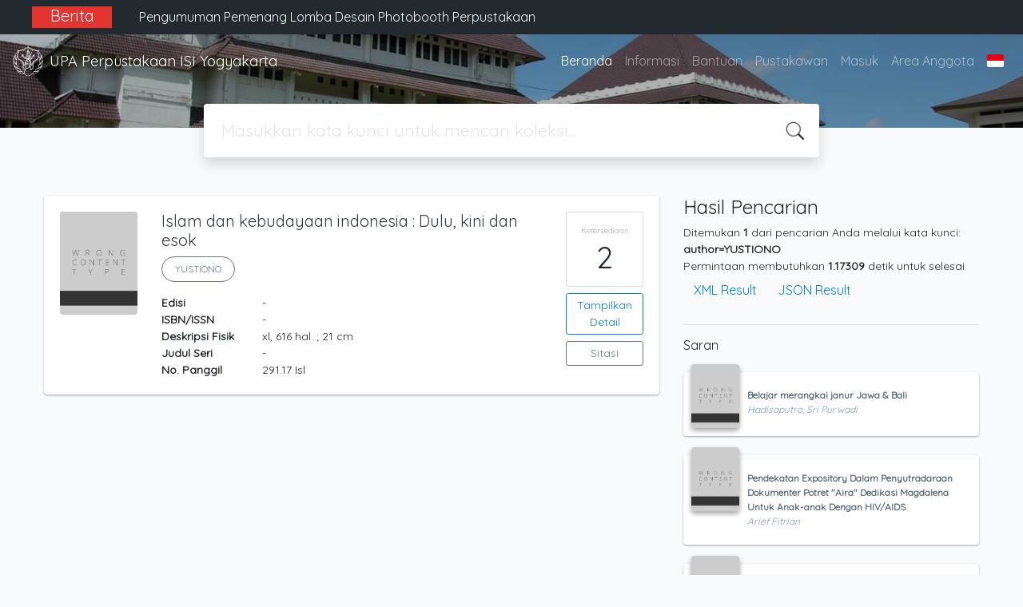

--- FILE ---
content_type: text/html; charset=UTF-8
request_url: https://opac.isi.ac.id/index.php?author=YUSTIONO&search=Search
body_size: 9825
content:
<!--
# ===============================
# Classic SLiMS Template
# ===============================
# @Author: Waris Agung Widodo
# @Email:  ido.alit@gmail.com
# @Date:   2018-01-23T11:25:57+07:00
# @Last modified by:   Waris Agung Widodo
# @Last modified time: 2019-01-03T11:25:57+07:00
-->
<!DOCTYPE html>
<html>
<head>
    <meta charset="utf-8">
    <title>Institut Seni Indonesia Yogyakarta | UPA Perpustakaan ISI Yogyakarta</title>
    <meta name="viewport" content="width=device-width, initial-scale=1, shrink-to-fit=no">

    <meta http-equiv="X-UA-Compatible" content="IE=edge">
    <meta http-equiv="Content-Type" content="text/html; charset=utf-8"/>
    <meta http-equiv="Pragma" content="no-cache"/>
    <meta http-equiv="Cache-Control" content="no-store, no-cache, must-revalidate, post-check=0, pre-check=0"/>
    <meta http-equiv="Expires" content="Sat, 26 Jul 1997 05:00:00 GMT"/>
            <meta name="description" content="Institut Seni Indonesia Yogyakarta | UPA Perpustakaan ISI Yogyakarta">
      <meta name="keywords" content="Institut Seni Indonesia Yogyakarta">
      <meta name="viewport" content="width=device-width, height=device-height, initial-scale=1">
    <meta name="generator" content="SLiMS 9 (Bulian)">
    <meta name="theme-color" content="#000">

    <meta property="og:locale" content="id_ID"/>
    <meta property="og:type" content="book"/>
    <meta property="og:title" content="Institut Seni Indonesia Yogyakarta | UPA Perpustakaan ISI Yogyakarta"/>
        <meta property="og:description" content="Institut Seni Indonesia Yogyakarta"/>
      <meta property="og:url" content="//opac.isi.ac.id%2Findex.php%3Fauthor%3DYUSTIONO%26search%3DSearch"/>
    <meta property="og:site_name" content="UPA Perpustakaan ISI Yogyakarta"/>
        <meta property="og:image"
            content="//opac.isi.ac.id/template/default/img/logo.png"/>
  
    <meta name="twitter:card" content="summary">
    <meta name="twitter:url" content="//opac.isi.ac.id%2Findex.php%3Fauthor%3DYUSTIONO%26search%3DSearch"/>
    <meta name="twitter:title" content="Institut Seni Indonesia Yogyakarta | UPA Perpustakaan ISI Yogyakarta"/>
        <meta property="twitter:image"
            content="//opac.isi.ac.id/template/default/img/logo.png"/>
      <!-- // load bootstrap style -->
    <link rel="stylesheet" href="template/default/assets/css/bootstrap.min.css">
    <!-- // font awesome -->
    <link rel="stylesheet" href="template/default/assets/plugin/font-awesome/css/fontawesome-all.min.css">
    <!-- Tailwind CSS -->
    <link rel="stylesheet" href="template/default/assets/css/tailwind.min.css">
    <!-- Vegas CSS -->
    <link rel="stylesheet" href="template/default/assets/plugin/vegas/vegas.min.css">
    <link href="/js/toastr/toastr.min.css?28041321" rel="stylesheet" type="text/css"/>
    <!-- SLiMS CSS -->
    <link rel="stylesheet" href="/js/colorbox/colorbox.css">
    <!-- // Flag css -->
    <link rel="stylesheet" href="template/default/assets/css/flag-icon.min.css">
    <!-- // my custom style -->
    <link rel="stylesheet" href="template/default/assets/css/style.css?v=20260201-041321">

    <link rel="shortcut icon" href="webicon.ico" type="image/x-icon"/>

    <!-- // load vue js -->
    <script src="template/default/assets/js/vue.min.js"></script>
    <!-- // load jquery library -->
    <script src="template/default/assets/js/jquery.min.js"></script>
    <!-- // load popper javascript -->
    <script src="template/default/assets/js/popper.min.js"></script>
    <!-- // load bootstrap javascript -->
    <script src="template/default/assets/js/bootstrap.min.js"></script>
    <!-- // load vegas javascript -->
    <script src="template/default/assets/plugin/vegas/vegas.min.js"></script>
    <script src="/js/toastr/toastr.min.js"></script>
    <!-- // load SLiMS javascript -->
    <script src="/js/colorbox/jquery.colorbox-min.js"></script>
    <script src="/js/gui.js"></script>
    <script src="/js/fancywebsocket.js"></script>
<link href="https://fonts.googleapis.com/css2?family=Quicksand&display=swap" rel="stylesheet"> 
<!-- Global site tag (gtag.js) - Google Analytics -->
<script async src="https://www.googletagmanager.com/gtag/js?id=G-9K42SW70Y4"></script>
<script>
  window.dataLayer = window.dataLayer || [];
  function gtag(){dataLayer.push(arguments);}
  gtag('js', new Date());

  gtag('config', 'G-9K42SW70Y4');
</script>

</head>
<body class="bg-grey-lightest" style="font-family: 'Quicksand', sans-serif;">


<div class="result-search">
    <section id="section1 container-fluid">
        <header class="c-header">
            <div class="mask"></div>
          <div class="banner bg-black text-grey-lighter py-2 sticky-top">
    <div class="container">
    <div class="row">  
    <div class="col-lg-1 col-sm-0 text-right bg-red text-center font-weight-bold"><h5>Berita</h5></div>
    <div class="col-lg-11 col-sm-12">  
      <div id="carouselExampleControls" class="carousel slide col-lg-12" data-ride="carousel">
        <div class="carousel-inner">
            <div class="carousel-item active">
                          <div class="text-grey-lighter">
                            <div class="p-1 text-left col-lg-12">   
                              <p class="mx-auto"><h6><a href="https://lib.isi.ac.id/pengumuman-pemenang-lomba-desain-photobooth-perpustakaan/" target="_BLANK" class="text-light">Pengumuman Pemenang Lomba Desain Photobooth Perpustakaan</a></h6></p>
                            </div>
                          </div>
                        </div><div class="carousel-item ">
                          <div class="text-grey-lighter">
                            <div class="p-1 text-left col-lg-12">   
                              <p class="mx-auto"><h6><a href="https://lib.isi.ac.id/elementor-25086/" target="_BLANK" class="text-light">Pameran Koleksi Perpustakaan 2025</a></h6></p>
                            </div>
                          </div>
                        </div><div class="carousel-item ">
                          <div class="text-grey-lighter">
                            <div class="p-1 text-left col-lg-12">   
                              <p class="mx-auto"><h6><a href="https://lib.isi.ac.id/pada-saat-pembelajaran-daring-layanan-perpustakaan-tetap-buka/" target="_BLANK" class="text-light">Pada Saat Pembelajaran Daring Layanan Perpustakaan Tetap Buka</a></h6></p>
                            </div>
                          </div>
                        </div><div class="carousel-item ">
                          <div class="text-grey-lighter">
                            <div class="p-1 text-left col-lg-12">   
                              <p class="mx-auto"><h6><a href="https://lib.isi.ac.id/lomba-desain-photobooth/" target="_BLANK" class="text-light">Lomba Desain Photobooth</a></h6></p>
                            </div>
                          </div>
                        </div><div class="carousel-item ">
                          <div class="text-grey-lighter">
                            <div class="p-1 text-left col-lg-12">   
                              <p class="mx-auto"><h6><a href="https://lib.isi.ac.id/pengumuman-layanan-yudisium-wisuda/" target="_BLANK" class="text-light">Pengumuman Layanan Yudisium-Wisuda</a></h6></p>
                            </div>
                          </div>
                        </div><div class="carousel-item ">
                          <div class="text-grey-lighter">
                            <div class="p-1 text-left col-lg-12">   
                              <p class="mx-auto"><h6><a href="https://lib.isi.ac.id/pengumuman-layanan-perpustakaan-selama-libur-nasional-dan-cuti-bersama-hari-raya-idul-fitri-1446-h/" target="_BLANK" class="text-light">Pengumuman Layanan Perpustakaan Selama Libur Nasional Dan Cuti Bersama Hari Raya Idul Fitri 1446 H</a></h6></p>
                            </div>
                          </div>
                        </div><div class="carousel-item ">
                          <div class="text-grey-lighter">
                            <div class="p-1 text-left col-lg-12">   
                              <p class="mx-auto"><h6><a href="https://lib.isi.ac.id/kegiatan-workshop-pemanfaat-perpustakaan-berjalan-lancar/" target="_BLANK" class="text-light">Kegiatan Workshop Pemanfaatan Perpustakaan Berjalan Lancar</a></h6></p>
                            </div>
                          </div>
                        </div><div class="carousel-item ">
                          <div class="text-grey-lighter">
                            <div class="p-1 text-left col-lg-12">   
                              <p class="mx-auto"><h6><a href="https://lib.isi.ac.id/kegiatan-tanya-pustakawan-1-layanan-bebas-pustaka-unggah-mandiri-berjalan/" target="_BLANK" class="text-light">Kegiatan Tanya Pustakawan #1: Layanan Bebas Pustaka & Unggah Mandiri Berjalan Lancar</a></h6></p>
                            </div>
                          </div>
                        </div><div class="carousel-item ">
                          <div class="text-grey-lighter">
                            <div class="p-1 text-left col-lg-12">   
                              <p class="mx-auto"><h6><a href="https://lib.isi.ac.id/info-wisuda-2025-tanya-pustakawan-1-layanan-bebas-pustaka-unggah-mandiri/" target="_BLANK" class="text-light">Info Wisuda 2025: Tanya Pustakawan #1- Layanan Bebas Pustaka & Unggah Mandiri</a></h6></p>
                            </div>
                          </div>
                        </div><div class="carousel-item ">
                          <div class="text-grey-lighter">
                            <div class="p-1 text-left col-lg-12">   
                              <p class="mx-auto"><h6><a href="https://lib.isi.ac.id/layanan-pengecekan-turnitin/" target="_BLANK" class="text-light">Layanan Pengecekan Turnitin</a></h6></p>
                            </div>
                          </div>
                        </div>          </div>
      </div>
      </div>
    </div>
    </div>
</div>
<nav class="navbar navbar-expand-lg navbar-dark bg-transparent">
    <a class="navbar-brand inline-flex items-center" href="index.php">
        <img class="h-10 w-15" src="images/default/logo.png">        <div class="inline-flex flex-col leading-tight ml-2">
            <h1 class="text-lg m-0 p-0">UPA Perpustakaan ISI Yogyakarta</h1>
                    </div>
    </a>
    <button class="navbar-toggler" type="button" data-toggle="collapse" data-target="#navbarSupportedContent"
            aria-controls="navbarSupportedContent" aria-expanded="false" aria-label="Toggle navigation">
        <span class="navbar-toggler-icon"></span>
    </button>

    <div class="collapse navbar-collapse" id="navbarSupportedContent">
        <ul class="navbar-nav ml-auto">
          <li class="nav-item active">
    <a class="nav-link" href="index.php">Beranda</a>
</li><li class="nav-item ">
    <a class="nav-link" href="index.php?p=libinfo">Informasi</a>
</li><li class="nav-item ">
    <a class="nav-link" href="index.php?p=help">Bantuan</a>
</li><li class="nav-item ">
    <a class="nav-link" href="index.php?p=librarian">Pustakawan</a>
</li><li class="nav-item ">
    <a class="nav-link" href="index.php?p=login">Masuk</a>
</li>                        <li class="nav-item ">
                  <a class="nav-link" href="index.php?p=member">Area Anggota</a>
              </li>
                      <li class="nav-item dropdown">
                              <a class="nav-link dropdown-toggle cursor-pointer" type="button" id="languageMenuButton"
                   data-toggle="dropdown" aria-haspopup="true" aria-expanded="false">
                    <span class="flag-icon flag-icon-id" style="border-radius: 2px;"></span>
                </a>
                <div class="dropdown-menu bg-grey-lighter dropdown-menu-lg-right" aria-labelledby="dropdownMenuButton">
                    <h6 class="dropdown-header">Pilih Bahasa : </h6>
                      <a class="dropdown-item" href="index.php?select_lang=ar_SA">
        <span class="flag-icon flag-icon-sa mr-2" style="border-radius: 2px;"></span> Bahasa Arab
    </a>    <a class="dropdown-item" href="index.php?select_lang=bn_BD">
        <span class="flag-icon flag-icon-bd mr-2" style="border-radius: 2px;"></span> Bahasa Bengal
    </a>    <a class="dropdown-item" href="index.php?select_lang=pt_BR">
        <span class="flag-icon flag-icon-br mr-2" style="border-radius: 2px;"></span> Bahasa Brazil Portugis
    </a>    <a class="dropdown-item" href="index.php?select_lang=en_US">
        <span class="flag-icon flag-icon-us mr-2" style="border-radius: 2px;"></span> Bahasa Inggris
    </a>    <a class="dropdown-item" href="index.php?select_lang=es_ES">
        <span class="flag-icon flag-icon-es mr-2" style="border-radius: 2px;"></span> Bahasa Spanyol
    </a>    <a class="dropdown-item" href="index.php?select_lang=de_DE">
        <span class="flag-icon flag-icon-de mr-2" style="border-radius: 2px;"></span> Bahasa Jerman
    </a>    <a class="dropdown-item" href="index.php?select_lang=id_ID">
        <span class="flag-icon flag-icon-id mr-2" style="border-radius: 2px;"></span> Bahasa Indonesia
    </a>    <a class="dropdown-item" href="index.php?select_lang=ja_JP">
        <span class="flag-icon flag-icon-jp mr-2" style="border-radius: 2px;"></span> Bahasa Jepang
    </a>    <a class="dropdown-item" href="index.php?select_lang=ms_MY">
        <span class="flag-icon flag-icon-my mr-2" style="border-radius: 2px;"></span> Bahasa Melayu
    </a>    <a class="dropdown-item" href="index.php?select_lang=fa_IR">
        <span class="flag-icon flag-icon-ir mr-2" style="border-radius: 2px;"></span> Bahasa Persia
    </a>    <a class="dropdown-item" href="index.php?select_lang=ru_RU">
        <span class="flag-icon flag-icon-ru mr-2" style="border-radius: 2px;"></span> Bahasa Rusia
    </a>    <a class="dropdown-item" href="index.php?select_lang=th_TH">
        <span class="flag-icon flag-icon-th mr-2" style="border-radius: 2px;"></span> Bahasa Thailand
    </a>    <a class="dropdown-item" href="index.php?select_lang=tr_TR">
        <span class="flag-icon flag-icon-tr mr-2" style="border-radius: 2px;"></span> Bahasa Turki
    </a>    <a class="dropdown-item" href="index.php?select_lang=ur_PK">
        <span class="flag-icon flag-icon-pk mr-2" style="border-radius: 2px;"></span> Bahasa Urdu
    </a>                </div>
            </li>
        </ul>
    </div>
</nav>

        </header>
      <div class="search" id="search-wraper" xmlns:v-bind="http://www.w3.org/1999/xhtml">
    <div class="container">
        <div class="row">
            <div class="col-lg-8 mx-auto">
                <div class="card border-0 shadow">
                    <div class="card-body">
                        <form class="" action="index.php" method="get" @submit.prevent="searchSubmit">
                            <input type="hidden" name="search" value="search">
                            <input ref="keywords" value="" v-model.trim="keywords"
                                   @focus="searchOnFocus" @blur="searchOnBlur" type="text" id="search-input"
                                   name="keywords" class="input-transparent w-100" autocomplete="off"
                                   placeholder="Masukkan kata kunci untuk mencari koleksi..."/>
                        </form>
                    </div>
                </div>
                <transition name="slide-fade">
                    <div v-if="show" class="advanced-wraper shadow mt-4" id="advanced-wraper"
                         v-click-outside="hideSearch">
                        <p class="label mb-2">
                            Pencarian berdasarkan :                            <i @click="hideSearch"
                               class="far fa-times-circle float-right text-danger cursor-pointer"></i>
                        </p>
                        <div class="d-flex flex-wrap">
                            <a v-bind:class="{'btn-primary text-white': searchBy === 'keywords', 'btn-outline-secondary': searchBy !== 'keywords' }"
                               @click="searchOnClick('keywords')" class="btn mr-2 mb-2">SEMUA</a>
                            <a v-bind:class="{'btn-primary text-white': searchBy === 'author', 'btn-outline-secondary': searchBy !== 'author' }"
                               @click="searchOnClick('author')" class="btn mr-2 mb-2">Pengarang</a>
                            <a v-bind:class="{'btn-primary text-white': searchBy === 'subject', 'btn-outline-secondary': searchBy !== 'subject' }"
                               @click="searchOnClick('subject')" class="btn mr-2 mb-2">Subjek</a>
                            <a v-bind:class="{'btn-primary text-white': searchBy === 'isbn', 'btn-outline-secondary': searchBy !== 'isbn' }"
                               @click="searchOnClick('isbn')" class="btn mr-2 mb-2">ISBN/ISSN</a>
                            <button class="btn btn-light mr-2 mb-2" disabled>ATAU COBA</button>
                            <a class="btn btn-outline-primary mr-2 mb-2" data-toggle="modal" data-target="#adv-modal">Pencarian Spesifik</a>
                        </div>
                        <p v-if="lastKeywords.length > 0" class="label mt-4">Pencarian terakhir:</p>
                        <a :href="`index.php?${tmpObj[k].searchBy}=${tmpObj[k].text}&search=search`"
                           class="flex items-center justify-between py-1 text-decoration-none text-grey-darkest hover:text-blue"
                           v-for="k in lastKeywords" :key="k"><span><i
                                        class="far fa-clock text-grey-dark mr-2"></i><span class="italic text-sm">{{tmpObj[k].text}}</span></span><i
                                    class="fas fa-angle-right text-grey-dark"></i></a>
                    </div>
                </transition>
            </div>
        </div>
    </div>
</div>
    </section>

    <section class="container mt-5">
        <div class="row">
            <div class="col-md-8">
                <div class="wraper">
                  <div class="biblioResult"><div class="card item border-0 elevation-1 mb-6"><div class="card-body"><div class="row"><div class="col-12 col-md-2"><img src="./lib/minigalnano/createthumb.php?filename=images%2Fdocs%2F&width=120" alt="cover" class="img-fluid rounded" /></div><div class="col-8"><h5><a title="Tampilkan penjelasan lengkap untuk judul ini" class="card-link text-dark" href="/index.php?p=show_detail&id=14601&keywords=">Islam dan kebudayaan indonesia : Dulu, kini dan esok</a></h5><div class="d-flex authors flex-wrap py-2"><a href="index.php?author=YUSTIONO&search=Search" itemprop="name" property="name" class="btn btn-outline-secondary btn-rounded">YUSTIONO</a></div><p><dl class="row text-sm"><dt class="col-sm-3">Edisi</dt><dd class="col-sm-9">-</dd><dt class="col-sm-3">ISBN/ISSN</dt><dd class="col-sm-9">-</dd><dt class="col-sm-3">Deskripsi Fisik</dt><dd class="col-sm-9">xl, 616 hal. ; 21 cm</dd><dt class="col-sm-3">Judul Seri</dt><dd class="col-sm-9">-</dd><dt class="col-sm-3">No. Panggil</dt><dd class="col-sm-9">291.17 Isl</dd></dl></p><div id="expand-14601" class="collapse py-2 collapse-detail"><dl class="row text-sm"><dt class="col-sm-3">Edisi</dt><dd class="col-sm-9">-</dd><dt class="col-sm-3">ISBN/ISSN</dt><dd class="col-sm-9">-</dd><dt class="col-sm-3">Deskripsi Fisik</dt><dd class="col-sm-9">xl, 616 hal. ; 21 cm</dd><dt class="col-sm-3">Judul Seri</dt><dd class="col-sm-9">-</dd><dt class="col-sm-3">No. Panggil</dt><dd class="col-sm-9">291.17 Isl</dd></dl></div></div><div class="col-2 hidden md:block"><div class="card availability cursor-pointer"><div class="card-body pt-3 pb-2 px-1"><div class="d-flex availability-content flex-column"><span class="label">Ketersediaan</span><span class="value ">2</span></div><div class="add-to-chart align-items-center justify-content-center flex-column" data-biblio="14601"><span class="label">Tambahkan ke dalam keranjang</span><span class="value"><i class="fas fa-plus"></i></span></div></div></div><a class="btn btn-outline-primary btn-block mt-2 btn-sm" href="/index.php?p=show_detail&id=14601&keywords=">Tampilkan Detail</a><a class="btn btn-outline-secondary btn-block mt-2 btn-sm openPopUp citationLink" href="/index.php?p=cite&id=14601&keywords=" title="Sitasi untuk: Islam dan kebudayaan indonesia : Dulu, kini dan es" target="_blank">Sitasi</a></div></div></div></div></div>                </div>
            </div>
            <div class="col-md-4">
                <h4 class="mb-2">Hasil Pencarian</h4>
              <div class=" mb-4 text-sm"><div class="search-found-info">Ditemukan  <strong>1</strong> dari pencarian Anda melalui kata kunci: <strong class="search-found-info-keywords"><span class="search-keyword-info" title="author=YUSTIONO">author=YUSTIONO</span></strong></div><div class="search-query-time">Permintaan membutuhkan <b>1.17309</b> detik untuk selesai</div><div><a href="index.php?resultXML=true&author=YUSTIONO&search=Search" class="xmlResultLink" target="_blank" title="View Result in XML Format" style="clear: both;">XML Result</a><a href="index.php?JSONLD=true&author=YUSTIONO&search=Search" class="jsonResultLink" target="_blank" title="View Result in JSON Format" style="clear: both;">JSON Result</a></div></div><hr>                <h6 class="mb-2">Saran</h6>
                <div class="card-list d-flex flex-column mb-4">
                                        <div class="card sugestion border-0 elevation-1 mb-2">
                          <div class="card-body">
                              <div class="container-img elevation-2">
                                  <img src="./lib/minigalnano/createthumb.php?filename=images%2Fdocs%2F&width=120" alt="image" class="img-fluid">
                              </div>
                              <div class="card-text title">
                                  <a class="text-decoration-none text-grey-darker"
                                     href="/index.php?p=show_detail&id=11772">Belajar merangkai janur Jawa & Bali</a>
                              </div>
                              <div class="card-text author">
                                  <i>Hadisaputro, Sri Purwadi</i>
                              </div>
                          </div>
                      </div>
                                          <div class="card sugestion border-0 elevation-1 mb-2">
                          <div class="card-body">
                              <div class="container-img elevation-2">
                                  <img src="./lib/minigalnano/createthumb.php?filename=images%2Fdocs%2F&width=120" alt="image" class="img-fluid">
                              </div>
                              <div class="card-text title">
                                  <a class="text-decoration-none text-grey-darker"
                                     href="/index.php?p=show_detail&id=52579">Pendekatan Expository Dalam Penyutradaraan Dokumenter Potret "Aira" Dedikasi Magdalena Untuk Anak-anak Dengan HIV/AIDS</a>
                              </div>
                              <div class="card-text author">
                                  <i>Arief Fitrian</i>
                              </div>
                          </div>
                      </div>
                                          <div class="card sugestion border-0 elevation-1 mb-2">
                          <div class="card-body">
                              <div class="container-img elevation-2">
                                  <img src="./lib/minigalnano/createthumb.php?filename=images%2Fdocs%2F&width=120" alt="image" class="img-fluid">
                              </div>
                              <div class="card-text title">
                                  <a class="text-decoration-none text-grey-darker"
                                     href="/index.php?p=show_detail&id=43761">Membangun  Surprise dalam  Penyutradaraan Film Fiksi “Hipokrit” dengan  Penceritaan Terbatas</a>
                              </div>
                              <div class="card-text author">
                                  <i>MARYAMAH, Nancy Aristia</i>
                              </div>
                          </div>
                      </div>
                                          <div class="card sugestion border-0 elevation-1 mb-2">
                          <div class="card-body">
                              <div class="container-img elevation-2">
                                  <img src="./lib/minigalnano/createthumb.php?filename=images%2Fdocs%2FIS.10.02.2023.jpg.jpg&width=120" alt="image" class="img-fluid">
                              </div>
                              <div class="card-text title">
                                  <a class="text-decoration-none text-grey-darker"
                                     href="/index.php?p=show_detail&id=47800">Emotional Learning = Belajar Efektif Mengelola Emosi: mengubah ketakutan, kemarahan, dan kecemburuan menjadi energi kreatif</a>
                              </div>
                              <div class="card-text author">
                                  <i>OSHO - KAHFI, Ahmad</i>
                              </div>
                          </div>
                      </div>
                                          <div class="card sugestion border-0 elevation-1 mb-2">
                          <div class="card-body">
                              <div class="container-img elevation-2">
                                  <img src="./lib/minigalnano/createthumb.php?filename=images%2Fdocs%2F&width=120" alt="image" class="img-fluid">
                              </div>
                              <div class="card-text title">
                                  <a class="text-decoration-none text-grey-darker"
                                     href="/index.php?p=show_detail&id=38714">The Allen Vizzutti Trumpet Method, Book 2 : Harmonic Studies</a>
                              </div>
                              <div class="card-text author">
                                  <i>VIZZUTTI, Allen</i>
                              </div>
                          </div>
                      </div>
                                    </div>
            </div>
        </div>
    </section>
</div>


<footer class="py-4 bg-grey-darkest text-grey-lighter">
    <div class="container">
        <div class="row py-4">
            <div class="col-md-3">
              <img class="h-16 mb-2" src="images/default/logo.png">                <div class="mb-4">UPA Perpustakaan ISI Yogyakarta</div>
                <ul class="list-reset">
                    <li><a class="text-light" href="index.php?p=libinfo">Informasi</a></li>
                    <li><a class="text-light" href="index.php?p=services">Layanan</a></li>
                    <li><a class="text-light" href="index.php?p=librarian">Pustakawan</a></li>
                    <li><a class="text-light" href="index.php?p=member">Area Anggota</a></li>
                    <li><a class="text-light" href="index.php?p=visitor">Visitor</a></li>
                    <li><a class="text-light" href="index.php?p=login">Login Pustakawan</a></li>
                </ul>
                <hr/>
                <ul class="list-reset">
                    <li><a class="text-light" href="https://lib.isi.ac.id/" target="_BLANK">Beranda</a></li>
                    <li><a class="text-light" href="https://lib.isi.ac.id/contact/" target="_BLANK">Kirim Saran & Pertanyaan</a></li>
                    <li><a class="text-light" href="http://bit.ly/tambahkoleksiperpusisiyogyakarta" target="_BLANK">Usul Tambah Koleksi</a></li>
                    <li><a class="text-light" href="https://lib.pasca.isi.ac.id/" target="_BLANK">OPAC Pascasarjana</a></li>
                    <li><a class="text-light" href="https://digilib.isi.ac.id/" target="_BLANK">Koleksi Digital</a></li>
                    <li><a class="text-light" href="https://journal.isi.ac.id/" target="_BLANK">E-Journal</a></li>
                </ul>
            </div>
            <div class="col-md-5 pt-8 md:pt-0">
                <h4 class="mb-4">Tentang Kami</h4>
                <p>
                    UPA Perpustakaan ISI Yogyakarta merupakan perpustakaan perguruan tinggi negeri dengan nilai akreditasi “A” yang didalamnya memberikan beberapa layanan perpustakaan yaitu Layanan sirkulasi, Layanan referensi, Layanan Tugas Akhir (skripsi, tesis, disertasi, laporan penelitian), Layanan terbitan berkala (jurnal, majalah, koran, buletin, tabloid), Layanan fotokopi, Layanan penelusuran informasi dan pustaka elektronik, Layanan Soedarso corner, dan layanan Journal online. Perpustakaan juga dilengkapi dengan laboratorium komputer dan laboratorium bahasa                </p>
                <br/>
<!-- Default Statcounter code for OPAC UPT Perpustakaan ISIJogja http://opac.isi.ac.id/ -->
<script type="text/javascript">
    var sc_project=11876343; 
    var sc_invisible=0; 
    var sc_security="6ecc2e06"; 
    var scJsHost = (("https:" == document.location.protocol) ? "https://secure." : "http://www.");
    document.write("<sc"+"ript type='text/javascript' src='" + scJsHost + "statcounter.com/counter/counter.js'></"+"script>");
</script>
<noscript>
  <div class="statcounter">
    <a title="Web Analytics" href="http://statcounter.com/" target="_blank"><img class="statcounter" src="//c.statcounter.com/11876343/0/6ecc2e06/0/" alt="Web Analytics"></a>i
  </div>
</noscript>
<!-- End of Statcounter Code -->
                <a href="http://statcounter.com/p11876343/?guest=1" target="_BLANK">Statistik Pengunjung Online</a>
            </div>
            <div class="col-md-4 pt-8 md:pt-0">
                <h4 class="mb-4">Cari</h4>
                <div class="mb-2">Custom Search</div>
                <script async src="https://cse.google.com/cse.js?cx=a8ec7334a5e157f0b"></script>
                <div class="gcse-search"></div>

<!--
                <form action="index.php">
                    <div class="input-group mb-3">
                        <input name="keywords" type="text" class="form-control"
                               placeholder="Masukkan kata kunci"
                               aria-label="Enter keywords"
                               aria-describedby="button-addon2">
                        <div class="input-group-append">
                            <button class="btn btn-primary" type="submit" value="search" name="search"
                                    id="button-addon2">Cari Koleksi                            </button>
                        </div>
                    </div>
                </form> -->
                <hr>
                <br/>
                <a class="openPopUp" href="index.php?p=onesearch" title="Indonesia Onesearch" width="900" height="500"><img style="height:60px; margin-left:20px;" src="images/default/logo-ios-white.png"/></a>
<!--
                <a target="_blank" title="Support Us" class="btn btn-outline-success mb-2"
                   href="https://slims.web.id/web/pages/support-us/"><i
                            class="fas fa-heart mr-2"></i>Donasi untuk SLiMS</a>
                <a target="_blank" title="Contribute" class="btn btn-outline-light mb-2"
                   href="https://github.com/slims/"><i
                            class="fab fa-github mr-2"></i>Kontribusi untuk SLiMS?</a>
-->
            </div>
        </div>
        <hr>
        <div class="flex font-thin text-sm">
            <p class="flex-1">&copy; 2026 &mdash; Senayan Developer Community</p>
            <div class="flex-1 text-right text-grey">Ditenagai oleh <code>SLiMS</code></div>
        </div>
    </div>
</footer>



<!-- // Load modal -->

<div class="modal fade" id="exampleModal" tabindex="-1" role="dialog" aria-labelledby="exampleModalLabel"
     aria-hidden="true">
    <div class="modal-dialog modal-lg" role="document">
        <div class="modal-content">
            <div class="modal-header">
                <h5 class="modal-title" id="exampleModalLabel">Pilih subjek yang menarik bagi Anda</h5>
                <button type="button" class="close" data-dismiss="modal" aria-label="Close">
                    <span aria-hidden="true">&times;</span>
                </button>
            </div>
            <div class="modal-body">
                <ul class="topic d-flex flex-wrap justify-content-center p-0">
                    <li class="d-flex justify-content-center align-items-center m-2">
                        <a href="index.php?callnumber=0&search=search" class="d-flex flex-column">
                            <img src="template/default/assets/images/0-chemical.png" width="80" class="mb-3 mx-auto"/>
                            Karya Umum                        </a>
                    </li>
                    <li class="d-flex justify-content-center align-items-center m-2">
                        <a href="index.php?callnumber=1&search=search" class="d-flex flex-column">
                            <img src="template/default/assets/images/1-memory.png" width="80" class="mb-3 mx-auto"/>
                            Filsafat                        </a>
                    </li>
                    <li class="d-flex justify-content-center align-items-center m-2">
                        <a href="index.php?callnumber=2&search=search" class="d-flex flex-column">
                            <img src="template/default/assets/images/2-mosque.png" width="80" class="mb-3 mx-auto"/>
                            Agama                        </a>
                    </li>
                    <li class="d-flex justify-content-center align-items-center m-2">
                        <a href="index.php?callnumber=3&search=search" class="d-flex flex-column">
                            <img src="template/default/assets/images/3-diploma.png" width="80" class="mb-3 mx-auto"/>
                            Ilmu-ilmu Sosial                        </a>
                    </li>
                    <li class="d-flex justify-content-center align-items-center m-2">
                        <a href="index.php?callnumber=4&search=search" class="d-flex flex-column">
                            <img src="template/default/assets/images/4-translation.png" width="80" class="mb-3 mx-auto"/>
                            Bahasa                        </a>
                    </li>
                    <li class="d-flex justify-content-center align-items-center m-2">
                        <a href="index.php?callnumber=5&search=search" class="d-flex flex-column">
                            <img src="template/default/assets/images/5-math.png" width="80" class="mb-3 mx-auto"/>
                            Ilmu-ilmu Murni                        </a>
                    </li>
                    <li class="d-flex justify-content-center align-items-center m-2">
                        <a href="index.php?callnumber=6&search=search" class="d-flex flex-column">
                            <img src="template/default/assets/images/6-blackboard.png" width="80" class="mb-3 mx-auto"/>
                            Ilmu-ilmu Terapan                        </a>
                    </li>
                    <li class="d-flex justify-content-center align-items-center m-2">
                        <a href="index.php?callnumber=7&search=search" class="d-flex flex-column">
                            <img src="template/default/assets/images/7-quill.png" width="80" class="mb-3 mx-auto"/>
                            Kesenian, Hiburan, dan Olahraga                        </a>
                    </li>
                    <li class="d-flex justify-content-center align-items-center m-2">
                        <a href="index.php?callnumber=8&search=search" class="d-flex flex-column">
                            <img src="template/default/assets/images/8-books.png" width="80" class="mb-3 mx-auto"/>
                            Kesusastraan                        </a>
                    </li>
                    <li class="d-flex justify-content-center align-items-center m-2">
                        <a href="index.php?callnumber=9&search=search" class="d-flex flex-column">
                            <img src="template/default/assets/images/9-return-to-the-past.png" width="80" class="mb-3 mx-auto"/>
                            Geografi dan Sejarah                        </a>
                    </li>
                </ul>
            </div>
            <div class="modal-footer text-muted text-sm">
                <div>Icons made by <a href="http://www.freepik.com" title="Freepik">Freepik</a> from <a href="https://www.flaticon.com/" title="Flaticon">www.flaticon.com</a></div>
            </div>
        </div>
    </div>
</div>

<div class="modal fade" id="adv-modal" tabindex="-1" role="dialog" aria-labelledby="exampleModalLabel"
     aria-hidden="true">
    <div class="modal-dialog modal-lg" role="document">
        <form class="modal-content" action="index.php" method="get">
            <div class="modal-header">
                <h5 class="modal-title" id="exampleModalLabel">Pencarian Spesifik</h5>
                <button type="button" class="close" data-dismiss="modal" aria-label="Close">
                    <span aria-hidden="true">&times;</span>
                </button>
            </div>
            <div class="modal-body">
                <div class="row">
                    <div class="col">
                        <div class="form-group">
                            <label for="adv-titles">Judul</label>
                            <input type="text" name="title" class="form-control" id="adv-titles"
                                   placeholder="Masukkan judul">
                        </div>
                    </div>
                    <div class="col">
                        <div class="form-group">
                            <label for="adv-author">Pengarang</label>
                            <input type="text" name="author" class="form-control" id="adv-author"
                                   placeholder="Masukkan nama pengarang">
                        </div>
                    </div>
                </div>
                <div class="row">
                    <div class="col">
                        <div class="form-group">
                            <label for="adv-subject">Subjek</label>
                            <input type="text" name="subject" class="form-control" id="adv-subject"
                                   placeholder="Masukkan subjek">
                        </div>
                    </div>
                    <div class="col">
                        <div class="form-group">
                            <label for="adv-isbn">ISBN/ISSN</label>
                            <input type="text" name="isbn" class="form-control" id="adv-isbn"
                                   placeholder="Masukkan ISBN/ISSN">
                        </div>
                    </div>
                </div>
                <div class="row">
                    <div class="col">
                        <div class="form-group">
                            <label for="adv-coll-type">Tipe Koleksi</label>
                            <select name="colltype" class="form-control"
                                    id="adv-coll-type"><option value="0">Semua Koleksi</option><option value="Audio/ Sound Recording">Audio/ Sound Recording</option><option value="Buletin">Buletin</option><option value="Disertasi">Disertasi</option><option value="EBOOK">EBOOK</option><option value="Jurnal">Jurnal</option><option value="Laporan Diploma">Laporan Diploma</option><option value="Laporan Kerja Profesi">Laporan Kerja Profesi</option><option value="Majalah">Majalah</option><option value="Penelitian">Penelitian</option><option value="Praktek Musik">Praktek Musik</option><option value="Proseding">Proseding</option><option value="Reference">Reference</option><option value="Repository">Repository</option><option value="Skripsi">Skripsi</option><option value="Tesis">Tesis</option><option value="Textbook - Baru">Textbook - Baru</option><option value="Textbook-Lama">Textbook-Lama</option><option value="Video/ Video Recording">Video/ Video Recording</option></select>
                        </div>
                    </div>
                    <div class="col">
                        <div class="form-group">
                            <label for="adv-location">Lokasi</label>
                            <select id="adv-location" name="location"
                                    class="form-control"> <option value="0">Semua Lokasi</option><option value="eBOOK">eBOOK</option><option value="Ruang  Terbitan Berkala">Ruang  Terbitan Berkala</option><option value="Ruang Referensi Lt 4">Ruang Referensi Lt 4</option><option value="Ruang Sirkulasi">Ruang Sirkulasi</option><option value="Ruang Skripsi">Ruang Skripsi</option><option value="Ruang Tandon  Lt 3">Ruang Tandon  Lt 3</option><option value="Ruang Tandon Lt 2 (Pengolahan)">Ruang Tandon Lt 2 (Pengolahan)</option><option value="Ruang Tandon Lt 4">Ruang Tandon Lt 4</option><option value="Soedarso Corner Lt.2">Soedarso Corner Lt.2</option></select>
                        </div>
                    </div>
                </div>
                <div class="row">
                    <div class="col">
                        <div class="form-group">
                            <label for="adv-gmd">GMD</label>
                            <select id="adv-gmd" name="gmd" class="form-control"><option value="0">Semua GMD/Media</option><option value=""></option><option value="Buku Ajar">Buku Ajar</option><option value="Buku Teks">Buku Teks</option><option value="CD">CD</option><option value="DVD">DVD</option><option value="EBOOK">EBOOK</option><option value="electronic resource">electronic resource</option><option value="Katalog Pameran/Karya">Katalog Pameran/Karya</option><option value="KLIPING">KLIPING</option><option value="Laporan Kerja Profesi">Laporan Kerja Profesi</option><option value="Lukisan">Lukisan</option><option value="Map">Map</option><option value="Multimedia">Multimedia</option><option value="Musik Teori">Musik Teori</option><option value="Partitur piano">Partitur piano</option><option value="Partitur piaono">Partitur piaono</option><option value="Partitur/Praktek Musik">Partitur/Praktek Musik</option><option value="Partiturpiano">Partiturpiano</option><option value="partutur piano">partutur piano</option><option value="Penelitian">Penelitian</option><option value="Piano partitur">Piano partitur</option><option value="piano solo">piano solo</option><option value="Piano-Partitur">Piano-Partitur</option><option value="print">print</option><option value="Proseding">Proseding</option><option value="Sound Recording">Sound Recording</option><option value="Terbitan Berkala">Terbitan Berkala</option><option value="Tugas Akhir">Tugas Akhir</option><option value="VCD">VCD</option><option value="Video Recording">Video Recording</option></select>
                        </div>
                    </div>
                    <div class="col"></div>
                </div>
            </div>
            <div class="modal-footer">
                <button type="submit" name="search" value="search" class="btn btn-primary">Cari Koleksi</button>
            </div>
        </form>
    </div>
</div>

<!-- // Load highlight -->
<script src="/js/highlight.js"></script>

<!-- // load our vue app.js -->
<script src="template/default/assets/js/app.js?v=20260201-041322"></script>
<script src="template/default/assets/js/app_jquery.js?v=20260201-041322"></script>

<script>
  $('.c-header, .vegas-slide').vegas({
        delay: 5000,
        timer: false,
        transition: 'fade',
        animation: 'none',
        slides: [
            { src: "template/default/assets/images/slide1.jpg" },
            { src: "template/default/assets/images/slide2.jpg" },
            { src: "template/default/assets/images/slide3.jpg" },
            { src: "template/default/assets/images/slide4.jpg" }
        ]
    });
</script>
</body>
</html>
